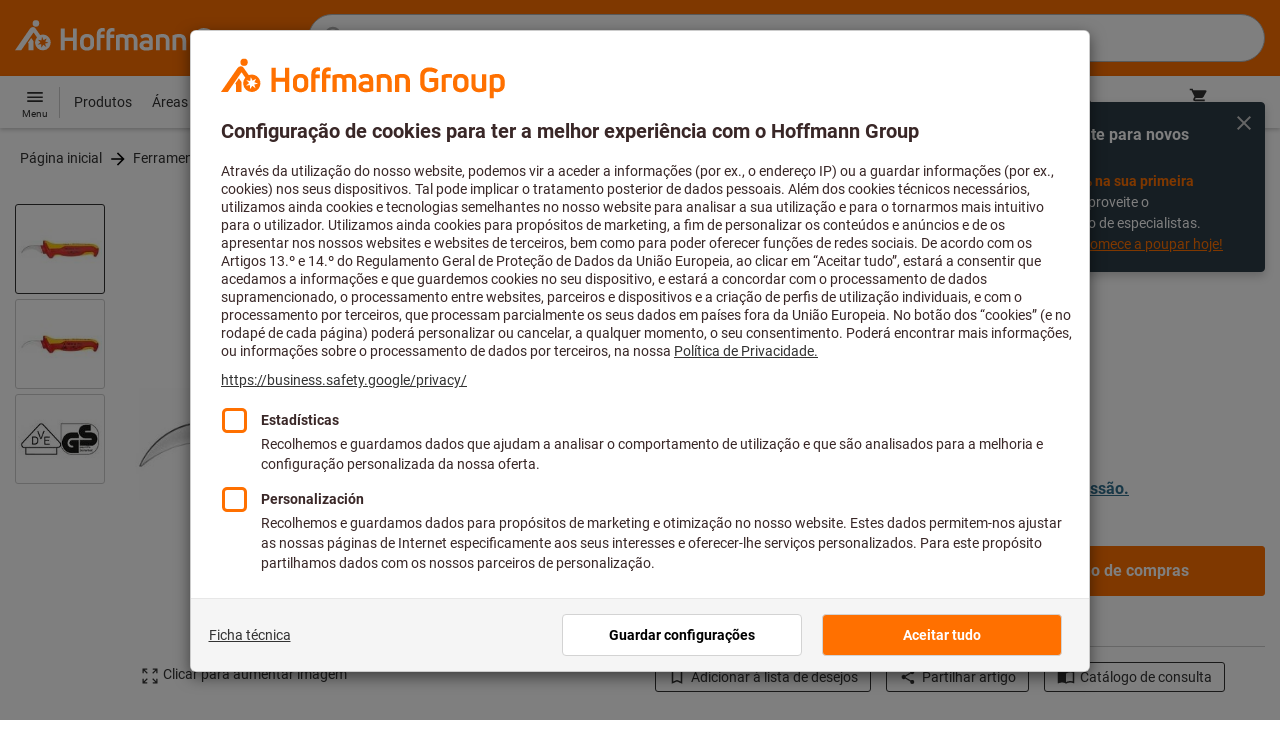

--- FILE ---
content_type: application/javascript
request_url: https://cdn.trustcommander.net/privacy/3869/privacy_v2_hook_144.js
body_size: -77
content:
/*
 * Privacy JS Hook v98.5
 * Copyright Tag Commander
 * http://www.tagcommander.com/
 * Generated: 20/08/2025 13:35:52
 * ---
 * Version   : 008
 * IDP       : 144
 * IDS       : 3869
 */
/*!compressed by terser*/ define([],(function(t,n){return t=window.jQuery||t,{after:function(){window.i18n={imprint:"Ficha técnica"};var t=document.createElement("script");t.id="popinCategories",t.src="https://www.hoffmann-group.com/_ui/static/js/trustCommander/popinCategoriesAfter.js?t="+(new Date).toISOString().split(":")[0],t.async=!0,document.head.appendChild(t)}}}));